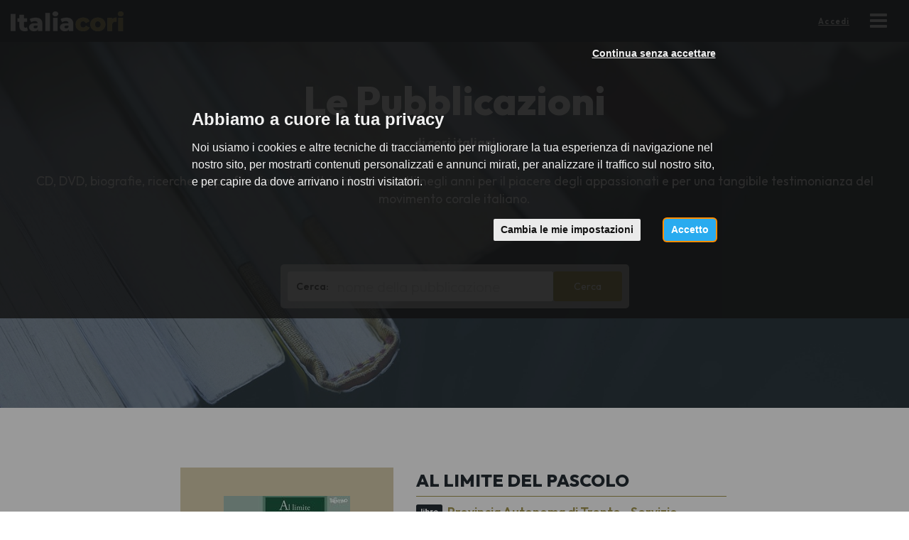

--- FILE ---
content_type: text/html; charset=utf-8
request_url: https://italiacori.it/pubblicazioni?page=7&q%5Bfiltered%5D=0
body_size: 11986
content:
<!DOCTYPE html>
<html prefix="og: http://ogp.me/ns#">
<head>
  <meta charset="utf-8">
  <meta name="viewport" content="width=device-width, initial-scale=1.0">
  <meta name="theme-color" content="#a49852">
  <meta name="apple-mobile-web-app-capable" content="yes">
  <meta name="apple-mobile-web-app-status-bar-style" content="black">
  <meta name="apple-mobile-web-app-title" content="Italiacori">
  <meta http-equiv="X-UA-Compatible" content="IE=edge">
  <link rel="shortcut icon" type="image/png" href="/images/favicon.png"/>
  <meta http-equiv="content-language" content="it" /><!-- USED by BING -->

  <title>Le Pubblicazioni</title>
  <meta name="description" content="CD, DVD, biografie, ricerche, approfondimenti e altri volumi raccolti negli anni per il piacere degli appassionati e per una tangibile testimonianza del movimento corale italiano." />


  

  

  <link rel="stylesheet" href="/assets/application_italiacori-f94304442426304d7ac2d4378b9694b270e65d4aac4bb50afea137daf276feea.css" media="all" data-turbolinks-track="true" />
  <script src="/assets/application_italiacori-d629f983ff00f08593f77c90a3e49074eba3c2ca97455f0930a8a98b59c25e9f.js" data-turbolinks-track="reload"></script>

  <meta name="csrf-param" content="authenticity_token" />
<meta name="csrf-token" content="kUCpvDSZAWaoUQEIAmdBvFJCDXpz0WFEqnVRNr88MA4UMwbIm9b8YNBZ_zgljbKgqVsyjaFzINR88CGp-vGSUA" />

    <!-- Google Tag Manager -->
    <script type="text/plain" cookie-consent="tracking">
      (function(w,d,s,l,i){w[l]=w[l]||[];w[l].push({'gtm.start':
        new Date().getTime(),event:'gtm.js'});var f=d.getElementsByTagName(s)[0],
        j=d.createElement(s),dl=l!='dataLayer'?'&l='+l:'';j.async=true;j.src=
        'https://www.googletagmanager.com/gtm.js?id='+i+dl;f.parentNode.insertBefore(j,f);
        })(window,document,'script','dataLayer','GTM-WW5G75J');
    </script>
    <!-- End Google Tag Manager -->

  <!-- Cookie Consent by https://www.FreePrivacyPolicy.com -->
<!-- summary of values of cookie-consent: strictly-necessary, functionality, tracking, targeting  -->
<script type="text/javascript" src="//www.freeprivacypolicy.com/public/cookie-consent/4.0.0/cookie-consent.js" charset="UTF-8"></script>
<script type="text/javascript" charset="UTF-8">
  document.addEventListener('DOMContentLoaded', function () {
    cookieconsent.run({
      "notice_banner_type":"interstitial",
      "consent_type":"express",
      "palette":"light",
      "language":"it",
      "page_load_consent_levels":["strictly-necessary"],
      "notice_banner_reject_button_hide":false,
      "preferences_center_close_button_hide":false,
      "page_refresh_confirmation_buttons":false,
      "website_name":"Italiacori",
      "nb_reject":"Italiacori",
      "open_preferences_center_selector":"#open-preferences-center",
      "website_privacy_policy_url":"https://www.italiacori.it/pages/cookies"
    });

    $('.cc-nb-title').html("Abbiamo a cuore la tua privacy");
    $('.cc-nb-reject').html("Continua senza accettare");

  });
</script>

<noscript>Cookie Consent by <a href="https://www.freeprivacypolicy.com/" rel="nofollow noopener">Free Privacy Policy website</a></noscript>
<!-- End Cookie Consent -->


</head>
<body class=" ">
    <!-- Google Tag Manager (noscript) -->
    <noscript>
      <iframe src="https://www.googletagmanager.com/ns.html?id=GTM-WW5G75J"
              height="0" width="0" style="display:none;visibility:hidden"></iframe>
    </noscript>
    <!-- End Google Tag Manager (noscript) -->

  



<nav class="italiacori-navbar ">
  <a class="italiacori-navbar-brand" href="/">
      <img class="italiacori-navbar-logo" src="/assets/italiacori/logo_italiacori_bianco-06edc2087aa50530fadb024e78fbee6545220ef68e4e8452ca869fe6b263bc33.png" />
  </a>
  <div class="italiacori-navbar-content">
    <div class="italiacori-navbar-title">

    </div>
  </div>
    <a class="btn login-link" href="/users/login">
      Accedi
</a>  <a href="javascript:" class="menu-toggle" data-toggle="collapse" data-target="#italiacori_menu">
    <i class="fa fa-bars fa-fw"></i>
  </a>
</nav>
<div id="italiacori_menu" class="italiacori-menu collapse">
  <div class="italiacori-menu-container">
    <ul class="italiacori-primary-navigation">

      <li>
        <a href="/">
          Home
</a>      </li>

      <li><a href="/cori">
        Cori
</a></li>
      <li><a href="/concerti">
        Concerti
</a></li>
      <li><a href="/direttori">
        Direttori
</a></li>

      <li><a href="/videogallery">
        Video
</a></li>
      <li><a href="/audiogallery">
        Audio
</a></li>
      <li class="active"><a aria-current="page" href="/pubblicazioni">
        Pubblicazioni
</a></li>
    </ul>
  </div>
</div>


<div class="home-header home-header--main home-header--publications" style="background-image: url('/system/italiacori/italiacori_headers/images/000/000/003/original/pubblicazioni.jpg?1637853944')">
  <div class="header-wrapper halftone-screen">
    <h2>
      Le Pubblicazioni<br />
      <span>di cori italiani</span>
    </h2>
    <p>
      CD, DVD, biografie, ricerche, approfondimenti e altri volumi raccolti negli anni per il piacere degli appassionati e per una tangibile testimonianza del movimento corale italiano.
    </p>

    <div class="search-box" id="search-box">
      <form class="form-inline search-form" id="choir_publication_search" role="form" action="/pubblicazioni" accept-charset="UTF-8" method="get">

        <input type="hidden" name="q[filtered]" id="q_filtered" value="1" autocomplete="off" />

        <div class="search-form-group">
          <div class="form-group form-group-search string required q_title_cont"><div><div class="input-group">
            <span class="input-group-addon">Cerca:</span>
            <div class="form-group string required q_title_cont"><label class="sr-only string required" for="q_title_cont"><abbr title="obbligatorio">*</abbr> Title cont</label><input class="form-control input-sm string required" placeholder="nome della pubblicazione" type="text" name="q[title_cont]" id="q_title_cont" /></div>
            <span class="input-group-addon submit-addon"><input type="submit" name="commit" value="Cerca" class="btn" data-disable-with="Cerca" /></span>
</div></div></div>        </div>

</form>    </div>
  </div>
</div>

<div class="home-body">


    <div class="publications-cards">
    <div class="publications-card">
          <div class="publication-box" id="publication-407">

  <div class="publication-box--cover">
      <img loading="lazy" src="/system/choir_publications/covers/000/000/407/medium/Progetto-senza-titolo-1.jpg?1710149484" />
  </div>

  <div class="publication-box--metadata">
    <div class="publication-box--title">AL LIMITE DEL PASCOLO</div>
    <div class="publication-box--type-publisher">
        <div class="publication-box--type">
          <span class="label label-dark">libro</span>
        </div>

      <div class="publication-box--publisher">Provincia Autonoma di Trento - Servizio Agricoltura - 2021</div>
    </div>

    <div class="publication-box--choir-name">
      <a href="minicoro-la-valle-sover">
        Minicoro La Valle
</a>    </div>
    <div class="publication-box--choir-address">
      
    </div>

  </div>
</div>

    </div>
    <div class="publications-card">
          <div class="publication-box" id="publication-389">

  <div class="publication-box--cover">
      <img loading="lazy" src="/system/choir_publications/covers/000/000/389/medium/Copertina2.jpg?1704302988" />
  </div>

  <div class="publication-box--metadata">
    <div class="publication-box--title">Il Coro &quot;Rondinella&quot; di Mezzana: una storia in canto</div>
    <div class="publication-box--type-publisher">
        <div class="publication-box--type">
          <span class="label label-dark">libro</span>
        </div>

      <div class="publication-box--publisher">Dalla Torre Paolo - 2021</div>
    </div>

    <div class="publication-box--choir-name">
      <a href="coro-rondinella-mezzana">
        Coro Rondinella
</a>    </div>
    <div class="publication-box--choir-address">
      TN - Trentino
    </div>

  </div>
</div>

    </div>
    <div class="publications-card">
          <div class="publication-box" id="publication-323">

  <div class="publication-box--cover">
      <img loading="lazy" src="/system/choir_publications/covers/000/000/323/medium/10_-_Copertina_Page_1.jpg?1633688043" />
  </div>

  <div class="publication-box--metadata">
    <div class="publication-box--title">Musiche d&#39;inCanto 2021 - nuove proposte corali</div>
    <div class="publication-box--type-publisher">
        <div class="publication-box--type">
          <span class="label label-dark">raccolta</span>
        </div>

      <div class="publication-box--publisher">2021</div>
    </div>

    <div class="publication-box--choir-name">
      <a href="coro-musiche-dincanto-coseano">
        Coro Musiche d&#39;inCanto
</a>    </div>
    <div class="publication-box--choir-address">
      UD - Friuli Venezia Giulia
    </div>

  </div>
</div>

    </div>
    <div class="publications-card">
          <div class="publication-box" id="publication-334">

  <div class="publication-box--cover">
      <img loading="lazy" src="/system/choir_publications/covers/000/000/334/medium/pubblicazione.jpg?1645531071" />
  </div>

  <div class="publication-box--metadata">
    <div class="publication-box--title">Cantata per Jesi. All&#39;armi franche arrise</div>
    <div class="publication-box--type-publisher">
        <div class="publication-box--type">
          <span class="label label-dark">libro</span>
        </div>

      <div class="publication-box--publisher">2021</div>
    </div>

    <div class="publication-box--choir-name">
      <a href="coro-federico-ii-jesi">
        Coro Federico II
</a>    </div>
    <div class="publication-box--choir-address">
      AN - Marche
    </div>

  </div>
</div>

    </div>
    <div class="publications-card">
          <div class="publication-box" id="publication-336">

  <div class="publication-box--cover">
      <img loading="lazy" src="/system/choir_publications/covers/000/000/336/medium/Il_sogno_e_l&#39;illusione.jpg?1646120255" />
  </div>

  <div class="publication-box--metadata">
    <div class="publication-box--title">Il sogno e l&#39;illusione</div>
    <div class="publication-box--type-publisher">
        <div class="publication-box--type">
          <span class="label label-dark">libro</span>
        </div>

      <div class="publication-box--publisher">Forum - 2021</div>
    </div>

    <div class="publication-box--choir-name">
      <a href="coro-polifonico-di-ruda">
        Coro Polifonico di Ruda
</a>    </div>
    <div class="publication-box--choir-address">
      UD - Friuli Venezia Giulia
    </div>

  </div>
</div>

    </div>
    <div class="publications-card">
          <div class="publication-box" id="publication-338">

  <div class="publication-box--cover">
      <img loading="lazy" src="/system/choir_publications/covers/000/000/338/medium/275622847_5129733567103378_3069202407506361002_n.jpg?1647108794" />
  </div>

  <div class="publication-box--metadata">
    <div class="publication-box--title">Le citazioni e i riferimenti biblici e liturgici ne &quot;La Divina Commedia&quot;</div>
    <div class="publication-box--type-publisher">
        <div class="publication-box--type">
          <span class="label label-dark">libro</span>
        </div>

      <div class="publication-box--publisher">Letizia Editore - 2021</div>
    </div>

    <div class="publication-box--choir-name">
      <a href="insieme-vocale-tourdion-arezzo">
        Insieme Vocale Tourdion
</a>    </div>
    <div class="publication-box--choir-address">
      AR - Toscana
    </div>

  </div>
</div>

    </div>
    <div class="publications-card">
          <div class="publication-box" id="publication-317">

  <div class="publication-box--cover">
      <img loading="lazy" src="/system/choir_publications/covers/000/000/317/medium/Schermata_2021-03-03_alle_23.17.25.jpg?1623707116" />
  </div>

  <div class="publication-box--metadata">
    <div class="publication-box--title">Feste di Musica alla Corte di Urbino tra secondo Quattrocento e primo Cinquecento</div>
    <div class="publication-box--type-publisher">
        <div class="publication-box--type">
          <span class="label label-dark">altro</span>
        </div>

      <div class="publication-box--publisher">Il Lavoro Editoriale - 2021</div>
    </div>

    <div class="publication-box--choir-name">
      <a href="sperimentar-cantando-urbino">
        Sperimentar Cantando
</a>    </div>
    <div class="publication-box--choir-address">
      
    </div>

  </div>
</div>

    </div>
    <div class="publications-card">
          <div class="publication-box" id="publication-315">

  <div class="publication-box--cover">
      <img loading="lazy" src="/system/choir_publications/covers/000/000/315/medium/Copertina.jpg?1622018358" />
  </div>

  <div class="publication-box--metadata">
    <div class="publication-box--title">...e compagnia cantando</div>
    <div class="publication-box--type-publisher">
        <div class="publication-box--type">
          <span class="label label-dark">libro</span>
        </div>

      <div class="publication-box--publisher">prodotto in proprio - 2021</div>
    </div>

    <div class="publication-box--choir-name">
      <a href="canti-corum-milano">
        Coro Canti Corum
</a>    </div>
    <div class="publication-box--choir-address">
      MI - Lombardia
    </div>

  </div>
</div>

    </div>
    <div class="publications-card">
          
<div class="recording-box" id="recording-1031">

  <div class="recording-box--cover">
        <img loading="lazy" src="/system/choir_recordings/covers/000/001/031/medium/UnMondodiMusica.jpg?1676304672" />
  </div>

  <div class="recording-box--metadata">
    <div class="recording-box--metadata-wrapper">
      <div class="recording-box--title">Un Mondo di Musica</div>
      <div class="recording-box--type-publisher">
          <span class="recording-box--type">
              <span class="label label-dark">CD</span>
              <span class="label label-dark">MP3-MP4</span>
          </span>
        <div class="recording-box--publisher">
          2021
        </div>
      </div>

      <div class="recording-box--choir-name">
        <a href="coro-singtonia-torino">
          Coro Singtonia
</a>      </div>
      <div class="recording-box--choir-address">
        TO - Piemonte
      </div>



      <a class="show-more-info-btn" href="javascript:;">
        <span class="show-more">Visualizza</span>
        <span class="hide-more">Nascondi</span>
</a>
    </div>

  </div>

</div>

    </div>
    <div class="publications-card">
          
<div class="recording-box" id="recording-1014">

  <div class="recording-box--cover">
        <img loading="lazy" src="/system/choir_recordings/covers/000/001/014/medium/locandina_con_cd.jpg?1623017139" />
  </div>

  <div class="recording-box--metadata">
    <div class="recording-box--metadata-wrapper">
      <div class="recording-box--title">Rompiamo il Silenzio</div>
      <div class="recording-box--type-publisher">
          <span class="recording-box--type">
              <span class="label label-dark">CD</span>
          </span>
        <div class="recording-box--publisher">
          Fondazione Comunità Salernitana - 2021
        </div>
      </div>

      <div class="recording-box--choir-name">
        <a href="coropop-di-salerno">
          CoroPop di Salerno
</a>      </div>
      <div class="recording-box--choir-address">
        SA - Campania
      </div>


        <div class="recording-box--songs">
          <div class="recording-box--songs-title">Brani</div>
          <div class="recording-box--songs-list">
              <div class="recording-box--song">
                &#8226; Don&#39;t Worry, what&#39;s up
                <span class="durata"></span>
              </div>
              <div class="recording-box--song">
                &#8226; Il Canto degli Italiani, Mameli/Novaro
                <span class="durata"></span>
              </div>
          </div>
        </div>

      <a class="show-more-info-btn" href="javascript:;">
        <span class="show-more">Visualizza</span>
        <span class="hide-more">Nascondi</span>
</a>
    </div>

  </div>

</div>

    </div>
    <div class="publications-card">
          
<div class="recording-box" id="recording-1020">

  <div class="recording-box--cover">
        <img loading="lazy" src="/system/choir_recordings/covers/000/001/020/medium/cd.jpg?1631296635" />
  </div>

  <div class="recording-box--metadata">
    <div class="recording-box--metadata-wrapper">
      <div class="recording-box--title">Les Femmes du Sacré</div>
      <div class="recording-box--type-publisher">
          <span class="recording-box--type">
              <span class="label label-dark">CD</span>
          </span>
        <div class="recording-box--publisher">
          2021
        </div>
      </div>

      <div class="recording-box--choir-name">
        <a href="corale-daltrocanto-montecosaro">
          Corale Daltrocanto
</a>      </div>
      <div class="recording-box--choir-address">
        MC - Marche
      </div>

        <div class="recording-box--annotations">
          Corale Daltrocanto,
Sauro Argalia - organo,
Loredana Giacobbi - direttore
        </div>

        <div class="recording-box--songs">
          <div class="recording-box--songs-title">Brani</div>
          <div class="recording-box--songs-list">
              <div class="recording-box--song">
                &#8226; Jesu Rex Admirabilis, G. P. Palestrina
                <span class="durata">1.34</span>
              </div>
              <div class="recording-box--song">
                &#8226; Messe Brève - Kyrie, L. Delibes
                <span class="durata">2.50</span>
              </div>
              <div class="recording-box--song">
                &#8226; Messe Brève - Gloria, L. Delibes
                <span class="durata">6.50</span>
              </div>
              <div class="recording-box--song">
                &#8226; Messe Brève - Sanctus, L. Delibes
                <span class="durata">2.21</span>
              </div>
              <div class="recording-box--song">
                &#8226; Messe Brève - O Salutaris Hostia, L. Delibes
                <span class="durata">3.28</span>
              </div>
              <div class="recording-box--song">
                &#8226; Messe Brève - O Agnus Dei, L. Delibes
                <span class="durata">4.34</span>
              </div>
              <div class="recording-box--song">
                &#8226; Ave Verum Corpus, F. Poulenc
                <span class="durata">2.04</span>
              </div>
              <div class="recording-box--song">
                &#8226; Ave Maria, Z. Kodaly
                <span class="durata">2.13</span>
              </div>
              <div class="recording-box--song">
                &#8226; Ubi Caritas, O. Gjeilo
                <span class="durata">2.59</span>
              </div>
          </div>
        </div>

      <a class="show-more-info-btn" href="javascript:;">
        <span class="show-more">Visualizza</span>
        <span class="hide-more">Nascondi</span>
</a>
    </div>

  </div>

</div>

    </div>
    <div class="publications-card">
          
<div class="recording-box" id="recording-1042">

  <div class="recording-box--cover">
        <img loading="lazy" src="/system/choir_recordings/covers/000/001/042/medium/CORO_CRODA_ROSSA_50_COP.jpg?1642435010" />
  </div>

  <div class="recording-box--metadata">
    <div class="recording-box--metadata-wrapper">
      <div class="recording-box--title">50^ Anniversario</div>
      <div class="recording-box--type-publisher">
          <span class="recording-box--type">
              <span class="label label-dark">CD</span>
          </span>
        <div class="recording-box--publisher">
          2021
        </div>
      </div>

      <div class="recording-box--choir-name">
        <a href="coro-croda-rossa-mirano">
          Coro Croda Rossa
</a>      </div>
      <div class="recording-box--choir-address">
        VE - Veneto
      </div>

        <div class="recording-box--annotations">
          Registrazioni effettuate prima del lockdown in preparazione del 50^ anniversario di costituzione del Coro. Il CD è unito ad un libretto rievocativo con foto e commenti della lunga storia del coro.
        </div>

        <div class="recording-box--songs">
          <div class="recording-box--songs-title">Brani</div>
          <div class="recording-box--songs-list">
              <div class="recording-box--song">
                &#8226; INNO A SAN MARCO, Arm. A. Silvestri
                <span class="durata">3:36</span>
              </div>
              <div class="recording-box--song">
                &#8226; STELUTIS ALPINIS, A. Zardini - arm. G. Malatesta
                <span class="durata">3:29</span>
              </div>
              <div class="recording-box--song">
                &#8226; AMAZING GRACE, John Newton
                <span class="durata">2:53</span>
              </div>
              <div class="recording-box--song">
                &#8226; TIBIE PAIOM, D. Bortnianski
                <span class="durata">3:16</span>
              </div>
              <div class="recording-box--song">
                &#8226; NANNEDDU MEU, P.Mereu - arm. A. Catte
                <span class="durata">3:28</span>
              </div>
              <div class="recording-box--song">
                &#8226; LA LAINE DES MOUTONS, arm. Monte Cauriol
                <span class="durata">2:13</span>
              </div>
              <div class="recording-box--song">
                &#8226; SOM, SOM, arm. P. Bon
                <span class="durata">3:08</span>
              </div>
              <div class="recording-box--song">
                &#8226; PICCOLA SUITE INFANTILE, elab. P. Bon
                <span class="durata">3:41</span>
              </div>
              <div class="recording-box--song">
                &#8226; A PLAN CALE IL SORELI, arm. G. Malatesta
                <span class="durata">4:09</span>
              </div>
              <div class="recording-box--song">
                &#8226; AL CJANTE IL GJAL, arm. A. Pedrotti
                <span class="durata">2:40</span>
              </div>
              <div class="recording-box--song">
                &#8226; C&#39;ERA UNA GIOVANE, G. Malatesta
                <span class="durata">3:38</span>
              </div>
              <div class="recording-box--song">
                &#8226; ERA SERA, arm. L. Pigarelli
                <span class="durata">2:37</span>
              </div>
              <div class="recording-box--song">
                &#8226; M L K, U2 - arm. L. Casanova Fuga
                <span class="durata">2:19</span>
              </div>
              <div class="recording-box--song">
                &#8226; LA MADONNINA, I. Varner - C. Moser
                <span class="durata">3:03</span>
              </div>
              <div class="recording-box--song">
                &#8226; IL MAGNANO, arm. Monte Cauriol
                <span class="durata">2:37</span>
              </div>
              <div class="recording-box--song">
                &#8226; IMPROVVISO, Bepi De Marzi
                <span class="durata">2:35</span>
              </div>
              <div class="recording-box--song">
                &#8226; VARDA QUEL BASTIMENTO, arm. C. Noliani
                <span class="durata">3:13</span>
              </div>
              <div class="recording-box--song">
                &#8226; O CANCELLIER, arm. P. Bon
                <span class="durata">2.24</span>
              </div>
              <div class="recording-box--song">
                &#8226; LA SMORTINA, arlm. L. Pigarelli
                <span class="durata">2:03</span>
              </div>
              <div class="recording-box--song">
                &#8226; O CARA MAMMA, arm. G. Vacchi
                <span class="durata">4:32</span>
              </div>
              <div class="recording-box--song">
                &#8226; CERCHEREMO, M. Maiero
                <span class="durata">2:14</span>
              </div>
              <div class="recording-box--song">
                &#8226; NELLA SOMALIA BELLA, arm. G. Vacchi
                <span class="durata">5:10</span>
              </div>
          </div>
        </div>

      <a class="show-more-info-btn" href="javascript:;">
        <span class="show-more">Visualizza</span>
        <span class="hide-more">Nascondi</span>
</a>
    </div>

  </div>

</div>

    </div>
    <div class="publications-card">
          
<div class="recording-box" id="recording-1032">

  <div class="recording-box--cover">
        <img loading="lazy" src="/system/choir_recordings/covers/000/001/032/medium/WhatsApp_Image_2021-11-27_at_13.21.30.jpg?1639664730" />
  </div>

  <div class="recording-box--metadata">
    <div class="recording-box--metadata-wrapper">
      <div class="recording-box--title">Mali d&#39;amore ed altre stregonerie</div>
      <div class="recording-box--type-publisher">
          <span class="recording-box--type">
              <span class="label label-dark">CD</span>
          </span>
        <div class="recording-box--publisher">
          Coro Farthan - 2021
        </div>
      </div>

      <div class="recording-box--choir-name">
        <a href="coro-farthan-marzabotto">
          Coro Farthan
</a>      </div>
      <div class="recording-box--choir-address">
        BO - Emilia-Romagna
      </div>

        <div class="recording-box--annotations">
          Un affascinante viaggio attraverso canti del Sud Italia (e non solo) che ci raccontano le mansioni, i ruoli sociali e gli stereotipi di genere attribuiti alle donne, ma allo stesso tempo definiscono il pensiero magico ancora presente nella tradizione orale del mezzogiorno. Amanti disperate o streghe, comunque uniche depositarie di riti scaramantici tutti al femminile per guarire da fascinazione, incantesimi d’amore o malefici morsi di ragni... 
L’altra faccia della medaglia di questo pensiero magico è un certo senso di nostalgia, di accettazione o al contrario di ribellione nei confronti di un  destino percepito come drammaticamente ineluttabile. Una paradossale e contraddittoria saudade che funge da contraltare a fondamentali quesiti esistenziali quali ... Addu’ te pizzicò la zamara? 
Buon ascolto!
        </div>

        <div class="recording-box--songs">
          <div class="recording-box--songs-title">Brani</div>
          <div class="recording-box--songs-list">
              <div class="recording-box--song">
                &#8226; Eretico Parapiglia, G. D. da Nola
                <span class="durata">1.50</span>
              </div>
              <div class="recording-box--song">
                &#8226; La zamara, Trad. salentino, elab. corale Elide Melchioni
                <span class="durata"></span>
              </div>
              <div class="recording-box--song">
                &#8226; Cu ti lu dissi, Trad. Sicilia, elab. corale ELide Melchioni
                <span class="durata"></span>
              </div>
          </div>
        </div>

      <a class="show-more-info-btn" href="javascript:;">
        <span class="show-more">Visualizza</span>
        <span class="hide-more">Nascondi</span>
</a>
    </div>

  </div>

</div>

    </div>
    <div class="publications-card">
          
<div class="recording-box" id="recording-1017">

  <div class="recording-box--cover">
        <img loading="lazy" src="/system/choir_recordings/covers/000/001/017/medium/copertina_USB_-_Copia_1.jpg?1640637071" />
  </div>

  <div class="recording-box--metadata">
    <div class="recording-box--metadata-wrapper">
      <div class="recording-box--title">(2021) 40 anni di canto - 1981-2021</div>
      <div class="recording-box--type-publisher">
          <span class="recording-box--type">
              <span class="label label-dark">MP3-MP4</span>
          </span>
        <div class="recording-box--publisher">
          2021
        </div>
      </div>

      <div class="recording-box--choir-name">
        <a href="corale-carignanese">
          Coro Città di Carignano
</a>      </div>
      <div class="recording-box--choir-address">
        TO - Piemonte
      </div>

        <div class="recording-box--annotations">
          Quaranta canti per quarant&#39;anni di canto - in occasione del Quarantennale di Fondazione del Coro (1981-2021) // Armonizzazioni: Ettore Galvani // NOTI E IGNOTI: Piemont Favolos / Il sole dietro ai monti / Lingera / Tacà l&#39;albero / Ninna nanna (Fiocco Azzurro) / La canzone del Duca di Ferro / Bella Ciao / Orassion Matinèra / Malinconia / Ore d&#39;òr ; CECILIA, MORAN E GLI ALTRI: EROI ED EROINE DEL CANTO POPOLARE: Cecilia / Donna Lombarda /Moran de l&#39;Inghitera / La canson ëd la Castlan-a ‘d Carignan  / El Petit Vailet ; RE E REGINE DEL CANTO POPOLARE: Ël re perzoné / Povera Regina / Ël tëstament dël Marchèis ëd Salusse / S&#39;a j&#39;ero tre Alpin / Son tre re in campagna ; MAMME E FIGLI: La bevanda sonnifera / Vestì da Melitar / Briganti Neri / Ël pior ëd la Madòna / Dov&#39;è quel Bambinello ; FAMIGLIE: A Carignan / La Fija dël Re / Potensa dël Cant / Fior di Tomba / San Giusep e la Madòna ; AMORE, AMORI, A MEUIRI: Canto d&#39;Amore / Passa e ripassa / Sch&#39;eu t&#39;am / Megrakják a tüzet / Cita canta piemontèisa ; VOGLIAM VINCERE O MORIR: Tre jolì tambor / Addio Madre / La marcia dij coscrìt piemontèis / Serenata del soldato / Valsesia  // supporto USB con partizioni rescrivibili
        </div>


      <a class="show-more-info-btn" href="javascript:;">
        <span class="show-more">Visualizza</span>
        <span class="hide-more">Nascondi</span>
</a>
    </div>

  </div>

</div>

    </div>
    <div class="publications-card">
          
<div class="recording-box" id="recording-1111">

  <div class="recording-box--cover">
        <img loading="lazy" src="/system/choir_recordings/covers/000/001/111/medium/hurra.jpg?1667323903" />
  </div>

  <div class="recording-box--metadata">
    <div class="recording-box--metadata-wrapper">
      <div class="recording-box--title">Hurra!</div>
      <div class="recording-box--type-publisher">
          <span class="recording-box--type">
              <span class="label label-dark">Spotify</span>
              <span class="label label-dark">Altre piattaforme streaming</span>
          </span>
        <div class="recording-box--publisher">
          2021
        </div>
      </div>

      <div class="recording-box--choir-name">
        <a href="piccolo-coro-san-paolo-milano">
          Piccolo Coro San Paolo
</a>      </div>
      <div class="recording-box--choir-address">
        MI - Lombardia
      </div>


        <div class="recording-box--songs">
          <div class="recording-box--songs-title">Brani</div>
          <div class="recording-box--songs-list">
              <div class="recording-box--song">
                &#8226; Hurra! Oratorio party, Testo e musica
Andrea Ballabio
Andrea Piccirillo
Roberto Bassetti
                <span class="durata">2:52</span>
              </div>
          </div>
        </div>

      <a class="show-more-info-btn" href="javascript:;">
        <span class="show-more">Visualizza</span>
        <span class="hide-more">Nascondi</span>
</a>
    </div>

  </div>

</div>

    </div>
    <div class="publications-card">
          
<div class="recording-box" id="recording-1109">

  <div class="recording-box--cover">
        <img loading="lazy" src="/system/choir_recordings/covers/000/001/109/medium/hqdefault.jpg?1667323191" />
  </div>

  <div class="recording-box--metadata">
    <div class="recording-box--metadata-wrapper">
      <div class="recording-box--title">Eco Rap</div>
      <div class="recording-box--type-publisher">
          <span class="recording-box--type">
              <span class="label label-dark">Spotify</span>
              <span class="label label-dark">Altre piattaforme streaming</span>
          </span>
        <div class="recording-box--publisher">
          2021
        </div>
      </div>

      <div class="recording-box--choir-name">
        <a href="piccolo-coro-san-paolo-milano">
          Piccolo Coro San Paolo
</a>      </div>
      <div class="recording-box--choir-address">
        MI - Lombardia
      </div>


        <div class="recording-box--songs">
          <div class="recording-box--songs-title">Brani</div>
          <div class="recording-box--songs-list">
              <div class="recording-box--song">
                &#8226; Eco Rap, Testo e musica:
Andrea Ballabio
Andrea Piccirillo
Lorenzo Rossi
Roberto Bassetti
                <span class="durata">3:45</span>
              </div>
          </div>
        </div>

      <a class="show-more-info-btn" href="javascript:;">
        <span class="show-more">Visualizza</span>
        <span class="hide-more">Nascondi</span>
</a>
    </div>

  </div>

</div>

    </div>
    <div class="publications-card">
          
<div class="recording-box" id="recording-1116">

  <div class="recording-box--cover">
        <img loading="lazy" src="/system/choir_recordings/covers/000/001/116/medium/giro_cop.jpg?1673195742" />
  </div>

  <div class="recording-box--metadata">
    <div class="recording-box--metadata-wrapper">
      <div class="recording-box--title">Giro Giro Canto 8, monografia Rodari</div>
      <div class="recording-box--type-publisher">
          <span class="recording-box--type">
              <span class="label label-dark">CD</span>
          </span>
        <div class="recording-box--publisher">
          Feniarco edizioni musicali - 2021
        </div>
      </div>

      <div class="recording-box--choir-name">
        <a href="piccoli-cantori-barcellonapg">
          I Piccoli Cantori
</a>      </div>
      <div class="recording-box--choir-address">
        ME - Sicilia
      </div>

        <div class="recording-box--annotations">
          CD allegato al volume di canti corali per bambini e ragazzi Giro Giro Canto 8, inciso in collaborazione con il coro di voci bianche Piccoli Cantori di Torino.
        </div>


      <a class="show-more-info-btn" href="javascript:;">
        <span class="show-more">Visualizza</span>
        <span class="hide-more">Nascondi</span>
</a>
    </div>

  </div>

</div>

    </div>
    <div class="publications-card">
          
<div class="recording-box" id="recording-1273">

  <div class="recording-box--cover">
        <img loading="lazy" src="/system/choir_recordings/covers/000/001/273/medium/2021_LasciaUnSorrisoNascere_300.jpg?1712225766" />
  </div>

  <div class="recording-box--metadata">
    <div class="recording-box--metadata-wrapper">
      <div class="recording-box--title">Lascia un sorriso nascere</div>
      <div class="recording-box--type-publisher">
          <span class="recording-box--type">
              <span class="label label-dark">CD</span>
              <span class="label label-dark">MP3-MP4</span>
              <span class="label label-dark">Spotify</span>
              <span class="label label-dark">Apple Music</span>
              <span class="label label-dark">Altre piattaforme streaming</span>
          </span>
        <div class="recording-box--publisher">
          Leone Rampante - 2021
        </div>
      </div>

      <div class="recording-box--choir-name">
        <a href="coro-ritmico-piccole-colonne-trento">
          Coro Piccole Colonne
</a>      </div>
      <div class="recording-box--choir-address">
        TN - Trentino
      </div>


        <div class="recording-box--songs">
          <div class="recording-box--songs-title">Brani</div>
          <div class="recording-box--songs-list">
              <div class="recording-box--song">
                &#8226; UKUBULL, Lodovico Saccol - Paolo Monaco
                <span class="durata">3’ 01”</span>
              </div>
              <div class="recording-box--song">
                &#8226; AQUA E LA VITAMINA C, Al Bano Carrisi - Nadia Nisi
                <span class="durata">3’ 18”</span>
              </div>
              <div class="recording-box--song">
                &#8226; SWAG, Franco Fasano - Monia Svaldi, Liliana Giovannini, Christian Merci
                <span class="durata">3’ 32”</span>
              </div>
              <div class="recording-box--song">
                &#8226; LA BALLATA DELLA GENTILEZZA, Adalberta Brunelli – Cristiana Uselli
                <span class="durata">3’ 28”</span>
              </div>
              <div class="recording-box--song">
                &#8226; LA DANZA DEL CORSIVO, Sandro Comini – Francesca Gozzi
                <span class="durata">3’ 29”</span>
              </div>
              <div class="recording-box--song">
                &#8226; CARNEVALE IN LA MINORE?, Alterisio Paoletti – Emiliana Galante
                <span class="durata">3’ 43”</span>
              </div>
              <div class="recording-box--song">
                &#8226; L’ARTISTA DISTRATTA, Adalberta Brunelli – Marisa Pignattai, Emilia Casangeli
                <span class="durata">2’ 41”</span>
              </div>
              <div class="recording-box--song">
                &#8226; GIRA LA VOCALE, Adalberta Brunelli – Roberta Selan
                <span class="durata">3’ 30”</span>
              </div>
              <div class="recording-box--song">
                &#8226; IL BALLO DELLA MUMMIA, Adalberta Brunelli – Roberta Selan
                <span class="durata">3’ 35”</span>
              </div>
              <div class="recording-box--song">
                &#8226; WE ARE THE WORLD, Lionel Richie -  Michael Jackson
                <span class="durata">5’ 04”</span>
              </div>
          </div>
        </div>

      <a class="show-more-info-btn" href="javascript:;">
        <span class="show-more">Visualizza</span>
        <span class="hide-more">Nascondi</span>
</a>
    </div>

  </div>

</div>

    </div>
    <div class="publications-card">
          
<div class="recording-box" id="recording-1308">

  <div class="recording-box--cover">
  </div>

  <div class="recording-box--metadata">
    <div class="recording-box--metadata-wrapper">
      <div class="recording-box--title">La Traviata</div>
      <div class="recording-box--type-publisher">
          <span class="recording-box--type">
              <span class="label label-dark">DVD</span>
          </span>
        <div class="recording-box--publisher">
          2021
        </div>
      </div>

      <div class="recording-box--choir-name">
        <a href="coro-pratolirica">
          Coro Pratolirica
</a>      </div>
      <div class="recording-box--choir-address">
        PO - Toscana
      </div>



      <a class="show-more-info-btn" href="javascript:;">
        <span class="show-more">Visualizza</span>
        <span class="hide-more">Nascondi</span>
</a>
    </div>

  </div>

</div>

    </div>
    <div class="publications-card">
          
<div class="recording-box" id="recording-1026">

  <div class="recording-box--cover">
      <a href="/registrazioni/1026?back_url=https%3A%2F%2Fitaliacori.it%2Fpubblicazioni%3Fpage%3D7%26q%5Bfiltered%5D%3D1%26q%5Btitle_cont%5D%3D%23recording-1026">
          <img loading="lazy" src="/system/choir_recordings/covers/000/001/026/medium/Booklet_%283%29_copertina_CD_jpg.jpg?1634035959" />
        <div class="recording-box--details-link">
          <b>Una traccia riproducibile</b>
          <span class="choir-name-icon ms-3">
            <i class="fa fa-play-circle fa-2x"></i>
          </span>
        </div>
</a>  </div>

  <div class="recording-box--metadata">
    <div class="recording-box--metadata-wrapper">
      <div class="recording-box--title">Canti dall’Appennino parmense canti d’ispirazione popolare per coro di voci bianche con accompagnamento di pianoforte di Giacomo Monica</div>
      <div class="recording-box--type-publisher">
          <span class="recording-box--type">
              <span class="label label-dark">CD</span>
          </span>
        <div class="recording-box--publisher">
          AERCO Associazione Emiliano-Romagnola Cori - 2021
        </div>
      </div>

      <div class="recording-box--choir-name">
        <a href="coro-montecastello-parma">
          Coro Montecastello
</a>      </div>
      <div class="recording-box--choir-address">
        PR - Emilia-Romagna
      </div>

        <div class="recording-box--annotations">
          Volume + CD edito da AERCO Associazione Emiliano-Romagnola Cori e contiene dodici canti dall’Appennino parmense nell’attuale versione per coro a voci bianche con accompagnamento pianistico.  Il libro è corredato di un CD, non disgiungibile dalla pubblicazione, i cui canti sono interpretati dal Coro “Le Allegre Note” di Riccione, diretto dal M° Fabio Pecci, con la parte pianistica interpretata dal M° Ilaria Cavalca. 
Illustrazioni: Acquerelli di Gianfranco Asveri
Il CD contiene anche le tracce (dal 13 al 24) con la sola base pianistica che potrà essere utilizzato nelle scuole a fini didattici. 
Link per l’acquisto: 
https://www.farcoro.it/prodotto/canti-dell-appennino-parmense/?fbclid=IwAR37PdX0GeTr7-juwqCS7ZfML9ha8-VH0a6qWN4mCEtLxWklBjuJBvLGsm4
        </div>

        <div class="recording-box--songs">
          <div class="recording-box--songs-title">Brani</div>
          <div class="recording-box--songs-list">
              <div class="recording-box--song">
                &#8226; La figlia più bella per Coro di Voci Bianche e accompagnamento di pianoforte, di Giacomo Monica - 
Coro Le Allegre Note di Riccione diretto da Fabio Pecci
Al pianoforte Ilaria Cavalca
                <span class="durata">2:06</span>
              </div>
          </div>
        </div>

      <a class="show-more-info-btn" href="javascript:;">
        <span class="show-more">Visualizza</span>
        <span class="hide-more">Nascondi</span>
</a>
    </div>

  </div>

</div>

    </div>
</div>

    <div class="text-center">
        <ul class="pagination">
    <li>
  <a href="/pubblicazioni?q%5Bfiltered%5D=0">&laquo;</a>
</li>

    <li>
  <a rel="prev" href="/pubblicazioni?page=6&amp;q%5Bfiltered%5D=0">&lsaquo;</a>
</li>

        <li class='disabled'>
  <a>&hellip;</a>
</li>
          <li>
    <a href="/pubblicazioni?page=3&amp;q%5Bfiltered%5D=0">3</a>
  </li>

          <li>
    <a href="/pubblicazioni?page=4&amp;q%5Bfiltered%5D=0">4</a>
  </li>

          <li>
    <a href="/pubblicazioni?page=5&amp;q%5Bfiltered%5D=0">5</a>
  </li>

          <li>
    <a rel="prev" href="/pubblicazioni?page=6&amp;q%5Bfiltered%5D=0">6</a>
  </li>

          <li class='active'>
    <a remote="false">7</a>
  </li>

          <li>
    <a rel="next" href="/pubblicazioni?page=8&amp;q%5Bfiltered%5D=0">8</a>
  </li>

          <li>
    <a href="/pubblicazioni?page=9&amp;q%5Bfiltered%5D=0">9</a>
  </li>

          <li>
    <a href="/pubblicazioni?page=10&amp;q%5Bfiltered%5D=0">10</a>
  </li>

          <li>
    <a href="/pubblicazioni?page=11&amp;q%5Bfiltered%5D=0">11</a>
  </li>

        <li class='disabled'>
  <a>&hellip;</a>
</li>
    <li>
  <a rel="next" href="/pubblicazioni?page=8&amp;q%5Bfiltered%5D=0">&rsaquo;</a>
</li>

    <li>
  <a href="/pubblicazioni?page=91&amp;q%5Bfiltered%5D=0">&raquo;</a>
</li>

  </ul>

    </div>


</div>

<div class="home-footer-italiacori">
  <div class="container">


    <h2>Italiacori</h2>
    <p>Il portale dei cori associati a Feniarco</p>

    <div class="footer-contacts">
      <div class="row">
        <div class="col-sm-4">
          <p>
            <a href="http://www.feniarco.it/">
              <img class="logo-feniarco" loading="lazy" src="/assets/italiacori/logo_right-bc4f551d012fd0aa973e5600cd2708c333e2d841b516f471e9827beb11d6f4f6.png" />
</a>          </p>
          <p><i class="fa fa-phone"></i> +39 0434 876724</p>
          <p><i class="fa fa-envelope-o"></i> info@feniarco.it</p>
        </div>
        <div class="col-sm-4">
          <p class="label-feniarco">FE.N.I.A.R.CO</p>
          <p>Federazione Nazionale Italiana Associazioni Regionali Corali</p>
          <p>
            Via Altan, 83/4<br />
            33078 San Vito Al Tagliamento (PN)
          </p>
        </div>
        <div class="col-sm-4">
          <p>
            <a href="http://feniarco.it/it/cosa-facciamo/il-portale-italiacori-it" data-toggle="tooltip"
               title="Istruzioni">
              <i class="fa fa-life-ring"></i>
            </a>
          </p>
          <div class="backoffice-login">
            <p>
                <a class="btn-browse" href="/backoffice">
                  Area riservata
</a>            </p>
          </div>

        </div>
      </div>
    </div>

  </div>
</div>

  <div class="footer-copy">
    <div class="container-fluid">
      <div class="row">
        <div class="col-sm-12">
          <div class="footer-copy--elements">
            <div>Tutti i diritti sono riservati © 2024 – Feniarco APS</div>
            <div>
              <a target="_blank" class="btn-link" href="/pages/privacy">Privacy policy</a>
            </div>
            <div>
              <a data-toggle="modal" data-target="#modalCookies" class="btn-link" href="javascript:;">Cookie policy</a>
            </div>
            <div>
              <a href="https://www.feniarco.it/">feniarco.it</a>
            </div>
          </div>
        </div>
      </div>
    </div>
  </div>



<div class="choir-audio-player" style="display: none;">
  <div class="player-box"></div>
  <div class="dismiss-box">
    <a class="hide-recording-song-button" title="Chiudi player" href="javascript:;">
      <i class="fa fa-times"></i>
</a>  </div>
</div>




  <!-- Flash messages -->
  <script type="text/javascript">
</script>


  <!-- Modal video -->
<div class="modal fade modal_video" id="HomePageVideoModal" tabindex="-1" role="dialog" aria-labelledby="myModalLabel">
  <button id="myModalClose"type="button" class="close" data-dismiss="modal" aria-label="Close"><span aria-hidden="true">&times;</span></button>
  <div class="modal-dialog" role="document">
    <div class="modal-content">
      <div class="modal-body">
        <div class="embed-responsive embed-responsive-16by9">
          <iframe id="iframeYoutube" width="embed-responsive-item" src="" frameborder="0" allowfullscreen></iframe></div>
      </div>
    </div>
  </div>
</div>
  <div id="modalCookies" class="modal" role="dialog">
  <div class="modal-dialog">
    <!-- Modal content-->
    <div class="modal-content">
      <div class="modal-header">
        <button type="button" class="close" data-dismiss="modal">×</button>
        <h1 class="modal-title">Cookies Policy</h1>
      </div>
      <div class="modal-body">
        <h3>
  Cosa sono i Cookie
</h3>
<p>
  I cookies sono brevi file di testo che possono essere salvati sul computer dell'utente (o altri dispositivi abilitati alla navigazione su internet, per esempio
  smartphone o tablet) quando esso visita i siti web.<br>
  Di solito un cookie contiene il nome del sito internet dal quale il cookie stesso proviene e la "durata vitale" del cookie (ovvero per quanto tempo rimarrà sul dispositivo dell'utente).<br>
  La presente Cookie Policy ha lo scopo specifico di illustrare i tipi, le modalità di utilizzo di cookie presenti su questo sito web.
</p>

<h3>
  1. Cookie tecnici
</h3>

<h4>
  Cookie di Navigazione per il funzionamento del sito web
</h4>
<p>
  Il presente sito utilizza cookies di sessione al fine di offrire un servizio più efficiente. L'uso di tali cookies è strettamente limitato alla trasmissione di identificativi di sessione
  (costituiti da numeri casuali generati dal server) necessari per consentire di fornire i servizi e le funzioni dei Siti Web in modo completo.
</p>

<h4>
  Cookie Google Analytics
</h4>
<p>
  Raccolgono e analizzano in forma anonima e/o aggregata le informazioni sull'uso del sito da parte dei visitatori (pagine visitate, ...)
  per fornire all'utente una migliore esperienza di navigazione. Questi cookies non raccolgono informazioni che possono identificare in qualche modo l'utente.
</p>

<h3>
  Come disabilitare i cookies
</h3>
<p>
  La maggioranza dei browser internet sono inizialmente impostati per accettare i cookies in modo automatico. L'utente può modificare queste impostazioni per
  bloccare i cookies o per avvertire che dei cookies vengono mandati al dispositivo dell'utente medesimo. Esistono vari modi per gestire i cookies.<br>
  L'utente può fare riferimento al manuale d'istruzioni o alla schermata di aiuto del suo browser per scoprire come regolare o modificare le impostazioni del suo browser.<br>
  In caso di dispositivi diversi (per esempio, computer, smartphone, tablet, ecc.), l'utente dovrà assicurarsi che ciascun browser su ciascun dispositivo sia regolato per riflettere le proprie preferenze relative ai cookies.<br>
</p>
<p>
  Per informazioni su come modificare le impostazioni dei cookies seleziona qui sotto il browser che stai utilizzando: <br>
  <a href="https://support.google.com/chrome/answer/95647?hl=it&amp;topic=14666&amp;ctx=topic" target="_blank">Chrome</a>&nbsp;<br>
  <a href="http://support.mozilla.org/it/kb/Attivare%20e%20disattivare%20i%20cookie" target="_blank">Firefox</a>&nbsp;<br>
  <a href="http://windows.microsoft.com/it-it/windows-vista/block-or-allow-cookies" target="_blank">Explorer</a>&nbsp;<br>
  <a href="http://www.opera.com/help/tutorials/security/privacy/" target="_blank">Opera</a>&nbsp;<br>
  <a href="http://www.apple.com/support/?path=Safari/5.0/en/11471.html" target="_blank">Safari</a>&nbsp;
</p>

<h2>
  Facoltatività del conferimento dei dati
</h2>

<p>
  A parte quanto specificato per i dati di navigazione, l'utente è libero di fornire i dati personali riportati nei moduli di richiesta.
  Tuttavia, il loro mancato conferimento può comportare l'impossibilità di ottenere quanto richiesto.
</p>

<h2>
  Modalità del trattamento e misure di sicurezza del sito
</h2>
<p>
  Il trattamento dei dati viene effettuato attraverso sistemi automatizzati (ad es. utilizzando procedure informatiche o supporti elettronici)
  e/o manualmente (es. su supporti cartacei) per il tempo strettamente necessario a conseguire gli scopi per cui sono stati raccolti e,
  comunque, in conformità alle disposizioni normative vigenti in materia.<br>
  Specifiche misure di sicurezza sono osservate per prevenire la perdita dei dati, usi illeciti o non corretti ed accessi non autorizzati.
</p>

<h2>
  Link
</h2>
<p>
  Il presente sito web consente il link ad altri siti web di terzi. Resta inteso che <b>FENIARCO</b> non dispone di alcuna possibilità di
  controllo per questi siti e non si assume la responsabilità di questi siti esterni, come pure non è responsabile né del
  contenuto né dell'accessibilità di questi siti.<br>
  L'informativa è resa soltanto per il presente sito e non anche per i siti web di terzi linkati al presente sito.
</p>

<h2>
  Diritti degli interessati
</h2>
<p>
  I soggetti cui si riferiscono i dati personali hanno il diritto in qualunque momento di ottenere la conferma dell'esistenza o meno dei
  medesimi dati e di conoscerne il contenuto e l'origine, verificarne l'esattezza o chiederne l'integrazione o l'aggiornamento,
  oppure la rettificazione (art. 7 del D.Lgs. n. 196/2003).<br>
  Ai sensi del medesimo articolo si ha il diritto di chiedere la cancellazione, la trasformazione in forma anonima o il blocco dei dati trattati
  in violazione di legge, nonché di opporsi in ogni caso, per motivi legittimi, al loro trattamento.
  Le richieste vanno rivolte a <b>FENIARCO</b>, Via Altan, 83/4, - 33078 San Vito al Tagliamento (PN) - Italia, mediante lettera raccomandata,
  telefax, posta elettronica.
</p>
<p>
  Il presente documento costituisce la "Privacy Policy" di questo sito che sarà soggetta ad aggiornamenti.
</p>
      </div>
      <div class="modal-footer">
        <button type="button" class="btn btn-default" data-dismiss="modal">Chiudi</button>
      </div>
    </div>
  </div>
</div>

  
</body>
</html>
